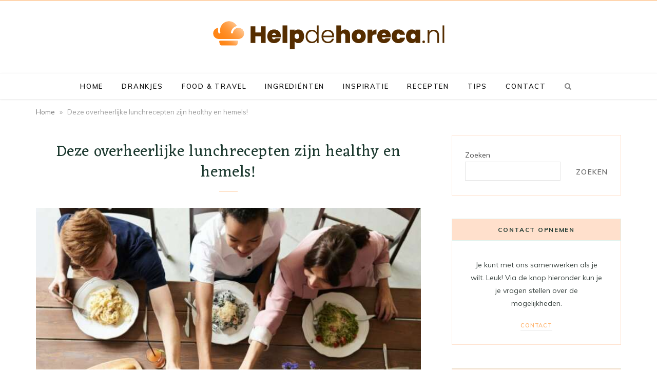

--- FILE ---
content_type: text/html; charset=UTF-8
request_url: https://helpdehoreca.nl/recepten/deze-overheerlijke-lunchrecepten-zijn-healthy-en-hemels/
body_size: 15372
content:

<!DOCTYPE html>
<html lang="nl-NL">

<head>

	<meta charset="UTF-8" />
	<meta http-equiv="x-ua-compatible" content="ie=edge" />
	<meta name="viewport" content="width=device-width, initial-scale=1" />
	<link rel="pingback" href="https://helpdehoreca.nl/xmlrpc.php" />
	<link rel="profile" href="http://gmpg.org/xfn/11" />
	
	
<meta name='robots' content='index, follow, max-image-preview:large, max-snippet:-1, max-video-preview:-1' />

	<!-- This site is optimized with the Yoast SEO plugin v24.2 - https://yoast.com/wordpress/plugins/seo/ -->
	<title>Deze overheerlijke lunchrecepten zijn healthy en hemels! | Help de Horeca</title>
	<link rel="canonical" href="https://helpdehoreca.nl/recepten/deze-overheerlijke-lunchrecepten-zijn-healthy-en-hemels/" />
	<meta property="og:locale" content="nl_NL" />
	<meta property="og:type" content="article" />
	<meta property="og:title" content="Deze overheerlijke lunchrecepten zijn healthy en hemels! | Help de Horeca" />
	<meta property="og:description" content="Het is alweer bijna zomer. Dit betekent dat je veel in blote kleding gaat rondlopen vanwege de hoge temperaturen. Je wil je zelfverzekerd en goed in je vel voelen, en dit krijg je het beste voor elkaar door flink in de sportschool te keer te gaan. In die ene bikini straal jij dan de sterren" />
	<meta property="og:url" content="https://helpdehoreca.nl/recepten/deze-overheerlijke-lunchrecepten-zijn-healthy-en-hemels/" />
	<meta property="og:site_name" content="Help de Horeca" />
	<meta property="article:published_time" content="2022-08-15T07:02:40+00:00" />
	<meta property="article:modified_time" content="2022-08-15T07:53:05+00:00" />
	<meta property="og:image" content="https://helpdehoreca.nl/wp-content/uploads/2022/08/pexels-fauxels-3184183.jpg" />
	<meta property="og:image:width" content="1280" />
	<meta property="og:image:height" content="854" />
	<meta property="og:image:type" content="image/jpeg" />
	<meta name="author" content="admin" />
	<meta name="twitter:card" content="summary_large_image" />
	<meta name="twitter:label1" content="Geschreven door" />
	<meta name="twitter:data1" content="admin" />
	<meta name="twitter:label2" content="Geschatte leestijd" />
	<meta name="twitter:data2" content="2 minuten" />
	<script type="application/ld+json" class="yoast-schema-graph">{"@context":"https://schema.org","@graph":[{"@type":"WebPage","@id":"https://helpdehoreca.nl/recepten/deze-overheerlijke-lunchrecepten-zijn-healthy-en-hemels/","url":"https://helpdehoreca.nl/recepten/deze-overheerlijke-lunchrecepten-zijn-healthy-en-hemels/","name":"Deze overheerlijke lunchrecepten zijn healthy en hemels! | Help de Horeca","isPartOf":{"@id":"https://helpdehoreca.nl/#website"},"primaryImageOfPage":{"@id":"https://helpdehoreca.nl/recepten/deze-overheerlijke-lunchrecepten-zijn-healthy-en-hemels/#primaryimage"},"image":{"@id":"https://helpdehoreca.nl/recepten/deze-overheerlijke-lunchrecepten-zijn-healthy-en-hemels/#primaryimage"},"thumbnailUrl":"https://helpdehoreca.nl/wp-content/uploads/2022/08/pexels-fauxels-3184183.jpg","datePublished":"2022-08-15T07:02:40+00:00","dateModified":"2022-08-15T07:53:05+00:00","author":{"@id":"https://helpdehoreca.nl/#/schema/person/9ff60004ee5fa447edf1f67e998a5bab"},"breadcrumb":{"@id":"https://helpdehoreca.nl/recepten/deze-overheerlijke-lunchrecepten-zijn-healthy-en-hemels/#breadcrumb"},"inLanguage":"nl-NL","potentialAction":[{"@type":"ReadAction","target":["https://helpdehoreca.nl/recepten/deze-overheerlijke-lunchrecepten-zijn-healthy-en-hemels/"]}]},{"@type":"ImageObject","inLanguage":"nl-NL","@id":"https://helpdehoreca.nl/recepten/deze-overheerlijke-lunchrecepten-zijn-healthy-en-hemels/#primaryimage","url":"https://helpdehoreca.nl/wp-content/uploads/2022/08/pexels-fauxels-3184183.jpg","contentUrl":"https://helpdehoreca.nl/wp-content/uploads/2022/08/pexels-fauxels-3184183.jpg","width":1280,"height":854},{"@type":"BreadcrumbList","@id":"https://helpdehoreca.nl/recepten/deze-overheerlijke-lunchrecepten-zijn-healthy-en-hemels/#breadcrumb","itemListElement":[{"@type":"ListItem","position":1,"name":"Home","item":"https://helpdehoreca.nl/"},{"@type":"ListItem","position":2,"name":"Deze overheerlijke lunchrecepten zijn healthy en hemels!"}]},{"@type":"WebSite","@id":"https://helpdehoreca.nl/#website","url":"https://helpdehoreca.nl/","name":"Help de Horeca","description":"Het food blog van Nederland","potentialAction":[{"@type":"SearchAction","target":{"@type":"EntryPoint","urlTemplate":"https://helpdehoreca.nl/?s={search_term_string}"},"query-input":{"@type":"PropertyValueSpecification","valueRequired":true,"valueName":"search_term_string"}}],"inLanguage":"nl-NL"},{"@type":"Person","@id":"https://helpdehoreca.nl/#/schema/person/9ff60004ee5fa447edf1f67e998a5bab","name":"admin","image":{"@type":"ImageObject","inLanguage":"nl-NL","@id":"https://helpdehoreca.nl/#/schema/person/image/","url":"https://secure.gravatar.com/avatar/02b3970c70c95d1538e8f10d3761f4d0363d041a06220c5208abf5dab19f51bd?s=96&d=mm&r=g","contentUrl":"https://secure.gravatar.com/avatar/02b3970c70c95d1538e8f10d3761f4d0363d041a06220c5208abf5dab19f51bd?s=96&d=mm&r=g","caption":"admin"},"sameAs":["https://helpdehoreca.nl"],"url":"https://helpdehoreca.nl/author/support_bbeapsxs/"}]}</script>
	<!-- / Yoast SEO plugin. -->


<link rel='dns-prefetch' href='//www.googletagmanager.com' />
<link rel='dns-prefetch' href='//fonts.googleapis.com' />
<link rel="alternate" type="application/rss+xml" title="Help de Horeca &raquo; feed" href="https://helpdehoreca.nl/feed/" />
<link rel="alternate" type="application/rss+xml" title="Help de Horeca &raquo; reacties feed" href="https://helpdehoreca.nl/comments/feed/" />
<link rel="alternate" type="application/rss+xml" title="Help de Horeca &raquo; Deze overheerlijke lunchrecepten zijn healthy en hemels! reacties feed" href="https://helpdehoreca.nl/recepten/deze-overheerlijke-lunchrecepten-zijn-healthy-en-hemels/feed/" />
<link rel="alternate" title="oEmbed (JSON)" type="application/json+oembed" href="https://helpdehoreca.nl/wp-json/oembed/1.0/embed?url=https%3A%2F%2Fhelpdehoreca.nl%2Frecepten%2Fdeze-overheerlijke-lunchrecepten-zijn-healthy-en-hemels%2F" />
<link rel="alternate" title="oEmbed (XML)" type="text/xml+oembed" href="https://helpdehoreca.nl/wp-json/oembed/1.0/embed?url=https%3A%2F%2Fhelpdehoreca.nl%2Frecepten%2Fdeze-overheerlijke-lunchrecepten-zijn-healthy-en-hemels%2F&#038;format=xml" />
			<meta property="og:type" content="article" />
			<meta property="og:url" content="https://helpdehoreca.nl/recepten/deze-overheerlijke-lunchrecepten-zijn-healthy-en-hemels/" />
			<meta property="og:title" content="Deze overheerlijke lunchrecepten zijn healthy en hemels!" />
			<meta property="og:description" content="
Het is alweer bijna zomer. Dit betekent dat je veel in blote kleding gaat rondlopen vanwege de hoge temperaturen. Je wil je zelfverzekerd en goed in je vel voelen, en dit krijg je het beste voor elkaar door flink in de sportschool te keer te gaan. In die ene bikini straal jij dan de" />  
							<meta property="og:image" content="https://helpdehoreca.nl/wp-content/uploads/2022/08/pexels-fauxels-3184183.jpg"/>
				<style id='wp-img-auto-sizes-contain-inline-css' type='text/css'>
img:is([sizes=auto i],[sizes^="auto," i]){contain-intrinsic-size:3000px 1500px}
/*# sourceURL=wp-img-auto-sizes-contain-inline-css */
</style>
<link property="stylesheet" rel='stylesheet' id='trx_addons-icons-css' href='https://helpdehoreca.nl/wp-content/plugins/trx_addons/css/font-icons/css/trx_addons_icons.css' type='text/css' media='all' />
<style id='wp-emoji-styles-inline-css' type='text/css'>

	img.wp-smiley, img.emoji {
		display: inline !important;
		border: none !important;
		box-shadow: none !important;
		height: 1em !important;
		width: 1em !important;
		margin: 0 0.07em !important;
		vertical-align: -0.1em !important;
		background: none !important;
		padding: 0 !important;
	}
/*# sourceURL=wp-emoji-styles-inline-css */
</style>
<style id='wp-block-library-inline-css' type='text/css'>
:root{--wp-block-synced-color:#7a00df;--wp-block-synced-color--rgb:122,0,223;--wp-bound-block-color:var(--wp-block-synced-color);--wp-editor-canvas-background:#ddd;--wp-admin-theme-color:#007cba;--wp-admin-theme-color--rgb:0,124,186;--wp-admin-theme-color-darker-10:#006ba1;--wp-admin-theme-color-darker-10--rgb:0,107,160.5;--wp-admin-theme-color-darker-20:#005a87;--wp-admin-theme-color-darker-20--rgb:0,90,135;--wp-admin-border-width-focus:2px}@media (min-resolution:192dpi){:root{--wp-admin-border-width-focus:1.5px}}.wp-element-button{cursor:pointer}:root .has-very-light-gray-background-color{background-color:#eee}:root .has-very-dark-gray-background-color{background-color:#313131}:root .has-very-light-gray-color{color:#eee}:root .has-very-dark-gray-color{color:#313131}:root .has-vivid-green-cyan-to-vivid-cyan-blue-gradient-background{background:linear-gradient(135deg,#00d084,#0693e3)}:root .has-purple-crush-gradient-background{background:linear-gradient(135deg,#34e2e4,#4721fb 50%,#ab1dfe)}:root .has-hazy-dawn-gradient-background{background:linear-gradient(135deg,#faaca8,#dad0ec)}:root .has-subdued-olive-gradient-background{background:linear-gradient(135deg,#fafae1,#67a671)}:root .has-atomic-cream-gradient-background{background:linear-gradient(135deg,#fdd79a,#004a59)}:root .has-nightshade-gradient-background{background:linear-gradient(135deg,#330968,#31cdcf)}:root .has-midnight-gradient-background{background:linear-gradient(135deg,#020381,#2874fc)}:root{--wp--preset--font-size--normal:16px;--wp--preset--font-size--huge:42px}.has-regular-font-size{font-size:1em}.has-larger-font-size{font-size:2.625em}.has-normal-font-size{font-size:var(--wp--preset--font-size--normal)}.has-huge-font-size{font-size:var(--wp--preset--font-size--huge)}.has-text-align-center{text-align:center}.has-text-align-left{text-align:left}.has-text-align-right{text-align:right}.has-fit-text{white-space:nowrap!important}#end-resizable-editor-section{display:none}.aligncenter{clear:both}.items-justified-left{justify-content:flex-start}.items-justified-center{justify-content:center}.items-justified-right{justify-content:flex-end}.items-justified-space-between{justify-content:space-between}.screen-reader-text{border:0;clip-path:inset(50%);height:1px;margin:-1px;overflow:hidden;padding:0;position:absolute;width:1px;word-wrap:normal!important}.screen-reader-text:focus{background-color:#ddd;clip-path:none;color:#444;display:block;font-size:1em;height:auto;left:5px;line-height:normal;padding:15px 23px 14px;text-decoration:none;top:5px;width:auto;z-index:100000}html :where(.has-border-color){border-style:solid}html :where([style*=border-top-color]){border-top-style:solid}html :where([style*=border-right-color]){border-right-style:solid}html :where([style*=border-bottom-color]){border-bottom-style:solid}html :where([style*=border-left-color]){border-left-style:solid}html :where([style*=border-width]){border-style:solid}html :where([style*=border-top-width]){border-top-style:solid}html :where([style*=border-right-width]){border-right-style:solid}html :where([style*=border-bottom-width]){border-bottom-style:solid}html :where([style*=border-left-width]){border-left-style:solid}html :where(img[class*=wp-image-]){height:auto;max-width:100%}:where(figure){margin:0 0 1em}html :where(.is-position-sticky){--wp-admin--admin-bar--position-offset:var(--wp-admin--admin-bar--height,0px)}@media screen and (max-width:600px){html :where(.is-position-sticky){--wp-admin--admin-bar--position-offset:0px}}

/*# sourceURL=wp-block-library-inline-css */
</style><style id='wp-block-search-inline-css' type='text/css'>
.wp-block-search__button{margin-left:10px;word-break:normal}.wp-block-search__button.has-icon{line-height:0}.wp-block-search__button svg{height:1.25em;min-height:24px;min-width:24px;width:1.25em;fill:currentColor;vertical-align:text-bottom}:where(.wp-block-search__button){border:1px solid #ccc;padding:6px 10px}.wp-block-search__inside-wrapper{display:flex;flex:auto;flex-wrap:nowrap;max-width:100%}.wp-block-search__label{width:100%}.wp-block-search.wp-block-search__button-only .wp-block-search__button{box-sizing:border-box;display:flex;flex-shrink:0;justify-content:center;margin-left:0;max-width:100%}.wp-block-search.wp-block-search__button-only .wp-block-search__inside-wrapper{min-width:0!important;transition-property:width}.wp-block-search.wp-block-search__button-only .wp-block-search__input{flex-basis:100%;transition-duration:.3s}.wp-block-search.wp-block-search__button-only.wp-block-search__searchfield-hidden,.wp-block-search.wp-block-search__button-only.wp-block-search__searchfield-hidden .wp-block-search__inside-wrapper{overflow:hidden}.wp-block-search.wp-block-search__button-only.wp-block-search__searchfield-hidden .wp-block-search__input{border-left-width:0!important;border-right-width:0!important;flex-basis:0;flex-grow:0;margin:0;min-width:0!important;padding-left:0!important;padding-right:0!important;width:0!important}:where(.wp-block-search__input){appearance:none;border:1px solid #949494;flex-grow:1;font-family:inherit;font-size:inherit;font-style:inherit;font-weight:inherit;letter-spacing:inherit;line-height:inherit;margin-left:0;margin-right:0;min-width:3rem;padding:8px;text-decoration:unset!important;text-transform:inherit}:where(.wp-block-search__button-inside .wp-block-search__inside-wrapper){background-color:#fff;border:1px solid #949494;box-sizing:border-box;padding:4px}:where(.wp-block-search__button-inside .wp-block-search__inside-wrapper) .wp-block-search__input{border:none;border-radius:0;padding:0 4px}:where(.wp-block-search__button-inside .wp-block-search__inside-wrapper) .wp-block-search__input:focus{outline:none}:where(.wp-block-search__button-inside .wp-block-search__inside-wrapper) :where(.wp-block-search__button){padding:4px 8px}.wp-block-search.aligncenter .wp-block-search__inside-wrapper{margin:auto}.wp-block[data-align=right] .wp-block-search.wp-block-search__button-only .wp-block-search__inside-wrapper{float:right}
/*# sourceURL=https://helpdehoreca.nl/wp-includes/blocks/search/style.min.css */
</style>
<style id='global-styles-inline-css' type='text/css'>
:root{--wp--preset--aspect-ratio--square: 1;--wp--preset--aspect-ratio--4-3: 4/3;--wp--preset--aspect-ratio--3-4: 3/4;--wp--preset--aspect-ratio--3-2: 3/2;--wp--preset--aspect-ratio--2-3: 2/3;--wp--preset--aspect-ratio--16-9: 16/9;--wp--preset--aspect-ratio--9-16: 9/16;--wp--preset--color--black: #000000;--wp--preset--color--cyan-bluish-gray: #abb8c3;--wp--preset--color--white: #ffffff;--wp--preset--color--pale-pink: #f78da7;--wp--preset--color--vivid-red: #cf2e2e;--wp--preset--color--luminous-vivid-orange: #ff6900;--wp--preset--color--luminous-vivid-amber: #fcb900;--wp--preset--color--light-green-cyan: #7bdcb5;--wp--preset--color--vivid-green-cyan: #00d084;--wp--preset--color--pale-cyan-blue: #8ed1fc;--wp--preset--color--vivid-cyan-blue: #0693e3;--wp--preset--color--vivid-purple: #9b51e0;--wp--preset--gradient--vivid-cyan-blue-to-vivid-purple: linear-gradient(135deg,rgb(6,147,227) 0%,rgb(155,81,224) 100%);--wp--preset--gradient--light-green-cyan-to-vivid-green-cyan: linear-gradient(135deg,rgb(122,220,180) 0%,rgb(0,208,130) 100%);--wp--preset--gradient--luminous-vivid-amber-to-luminous-vivid-orange: linear-gradient(135deg,rgb(252,185,0) 0%,rgb(255,105,0) 100%);--wp--preset--gradient--luminous-vivid-orange-to-vivid-red: linear-gradient(135deg,rgb(255,105,0) 0%,rgb(207,46,46) 100%);--wp--preset--gradient--very-light-gray-to-cyan-bluish-gray: linear-gradient(135deg,rgb(238,238,238) 0%,rgb(169,184,195) 100%);--wp--preset--gradient--cool-to-warm-spectrum: linear-gradient(135deg,rgb(74,234,220) 0%,rgb(151,120,209) 20%,rgb(207,42,186) 40%,rgb(238,44,130) 60%,rgb(251,105,98) 80%,rgb(254,248,76) 100%);--wp--preset--gradient--blush-light-purple: linear-gradient(135deg,rgb(255,206,236) 0%,rgb(152,150,240) 100%);--wp--preset--gradient--blush-bordeaux: linear-gradient(135deg,rgb(254,205,165) 0%,rgb(254,45,45) 50%,rgb(107,0,62) 100%);--wp--preset--gradient--luminous-dusk: linear-gradient(135deg,rgb(255,203,112) 0%,rgb(199,81,192) 50%,rgb(65,88,208) 100%);--wp--preset--gradient--pale-ocean: linear-gradient(135deg,rgb(255,245,203) 0%,rgb(182,227,212) 50%,rgb(51,167,181) 100%);--wp--preset--gradient--electric-grass: linear-gradient(135deg,rgb(202,248,128) 0%,rgb(113,206,126) 100%);--wp--preset--gradient--midnight: linear-gradient(135deg,rgb(2,3,129) 0%,rgb(40,116,252) 100%);--wp--preset--font-size--small: 13px;--wp--preset--font-size--medium: 20px;--wp--preset--font-size--large: 36px;--wp--preset--font-size--x-large: 42px;--wp--preset--spacing--20: 0.44rem;--wp--preset--spacing--30: 0.67rem;--wp--preset--spacing--40: 1rem;--wp--preset--spacing--50: 1.5rem;--wp--preset--spacing--60: 2.25rem;--wp--preset--spacing--70: 3.38rem;--wp--preset--spacing--80: 5.06rem;--wp--preset--shadow--natural: 6px 6px 9px rgba(0, 0, 0, 0.2);--wp--preset--shadow--deep: 12px 12px 50px rgba(0, 0, 0, 0.4);--wp--preset--shadow--sharp: 6px 6px 0px rgba(0, 0, 0, 0.2);--wp--preset--shadow--outlined: 6px 6px 0px -3px rgb(255, 255, 255), 6px 6px rgb(0, 0, 0);--wp--preset--shadow--crisp: 6px 6px 0px rgb(0, 0, 0);}:where(.is-layout-flex){gap: 0.5em;}:where(.is-layout-grid){gap: 0.5em;}body .is-layout-flex{display: flex;}.is-layout-flex{flex-wrap: wrap;align-items: center;}.is-layout-flex > :is(*, div){margin: 0;}body .is-layout-grid{display: grid;}.is-layout-grid > :is(*, div){margin: 0;}:where(.wp-block-columns.is-layout-flex){gap: 2em;}:where(.wp-block-columns.is-layout-grid){gap: 2em;}:where(.wp-block-post-template.is-layout-flex){gap: 1.25em;}:where(.wp-block-post-template.is-layout-grid){gap: 1.25em;}.has-black-color{color: var(--wp--preset--color--black) !important;}.has-cyan-bluish-gray-color{color: var(--wp--preset--color--cyan-bluish-gray) !important;}.has-white-color{color: var(--wp--preset--color--white) !important;}.has-pale-pink-color{color: var(--wp--preset--color--pale-pink) !important;}.has-vivid-red-color{color: var(--wp--preset--color--vivid-red) !important;}.has-luminous-vivid-orange-color{color: var(--wp--preset--color--luminous-vivid-orange) !important;}.has-luminous-vivid-amber-color{color: var(--wp--preset--color--luminous-vivid-amber) !important;}.has-light-green-cyan-color{color: var(--wp--preset--color--light-green-cyan) !important;}.has-vivid-green-cyan-color{color: var(--wp--preset--color--vivid-green-cyan) !important;}.has-pale-cyan-blue-color{color: var(--wp--preset--color--pale-cyan-blue) !important;}.has-vivid-cyan-blue-color{color: var(--wp--preset--color--vivid-cyan-blue) !important;}.has-vivid-purple-color{color: var(--wp--preset--color--vivid-purple) !important;}.has-black-background-color{background-color: var(--wp--preset--color--black) !important;}.has-cyan-bluish-gray-background-color{background-color: var(--wp--preset--color--cyan-bluish-gray) !important;}.has-white-background-color{background-color: var(--wp--preset--color--white) !important;}.has-pale-pink-background-color{background-color: var(--wp--preset--color--pale-pink) !important;}.has-vivid-red-background-color{background-color: var(--wp--preset--color--vivid-red) !important;}.has-luminous-vivid-orange-background-color{background-color: var(--wp--preset--color--luminous-vivid-orange) !important;}.has-luminous-vivid-amber-background-color{background-color: var(--wp--preset--color--luminous-vivid-amber) !important;}.has-light-green-cyan-background-color{background-color: var(--wp--preset--color--light-green-cyan) !important;}.has-vivid-green-cyan-background-color{background-color: var(--wp--preset--color--vivid-green-cyan) !important;}.has-pale-cyan-blue-background-color{background-color: var(--wp--preset--color--pale-cyan-blue) !important;}.has-vivid-cyan-blue-background-color{background-color: var(--wp--preset--color--vivid-cyan-blue) !important;}.has-vivid-purple-background-color{background-color: var(--wp--preset--color--vivid-purple) !important;}.has-black-border-color{border-color: var(--wp--preset--color--black) !important;}.has-cyan-bluish-gray-border-color{border-color: var(--wp--preset--color--cyan-bluish-gray) !important;}.has-white-border-color{border-color: var(--wp--preset--color--white) !important;}.has-pale-pink-border-color{border-color: var(--wp--preset--color--pale-pink) !important;}.has-vivid-red-border-color{border-color: var(--wp--preset--color--vivid-red) !important;}.has-luminous-vivid-orange-border-color{border-color: var(--wp--preset--color--luminous-vivid-orange) !important;}.has-luminous-vivid-amber-border-color{border-color: var(--wp--preset--color--luminous-vivid-amber) !important;}.has-light-green-cyan-border-color{border-color: var(--wp--preset--color--light-green-cyan) !important;}.has-vivid-green-cyan-border-color{border-color: var(--wp--preset--color--vivid-green-cyan) !important;}.has-pale-cyan-blue-border-color{border-color: var(--wp--preset--color--pale-cyan-blue) !important;}.has-vivid-cyan-blue-border-color{border-color: var(--wp--preset--color--vivid-cyan-blue) !important;}.has-vivid-purple-border-color{border-color: var(--wp--preset--color--vivid-purple) !important;}.has-vivid-cyan-blue-to-vivid-purple-gradient-background{background: var(--wp--preset--gradient--vivid-cyan-blue-to-vivid-purple) !important;}.has-light-green-cyan-to-vivid-green-cyan-gradient-background{background: var(--wp--preset--gradient--light-green-cyan-to-vivid-green-cyan) !important;}.has-luminous-vivid-amber-to-luminous-vivid-orange-gradient-background{background: var(--wp--preset--gradient--luminous-vivid-amber-to-luminous-vivid-orange) !important;}.has-luminous-vivid-orange-to-vivid-red-gradient-background{background: var(--wp--preset--gradient--luminous-vivid-orange-to-vivid-red) !important;}.has-very-light-gray-to-cyan-bluish-gray-gradient-background{background: var(--wp--preset--gradient--very-light-gray-to-cyan-bluish-gray) !important;}.has-cool-to-warm-spectrum-gradient-background{background: var(--wp--preset--gradient--cool-to-warm-spectrum) !important;}.has-blush-light-purple-gradient-background{background: var(--wp--preset--gradient--blush-light-purple) !important;}.has-blush-bordeaux-gradient-background{background: var(--wp--preset--gradient--blush-bordeaux) !important;}.has-luminous-dusk-gradient-background{background: var(--wp--preset--gradient--luminous-dusk) !important;}.has-pale-ocean-gradient-background{background: var(--wp--preset--gradient--pale-ocean) !important;}.has-electric-grass-gradient-background{background: var(--wp--preset--gradient--electric-grass) !important;}.has-midnight-gradient-background{background: var(--wp--preset--gradient--midnight) !important;}.has-small-font-size{font-size: var(--wp--preset--font-size--small) !important;}.has-medium-font-size{font-size: var(--wp--preset--font-size--medium) !important;}.has-large-font-size{font-size: var(--wp--preset--font-size--large) !important;}.has-x-large-font-size{font-size: var(--wp--preset--font-size--x-large) !important;}
/*# sourceURL=global-styles-inline-css */
</style>

<style id='classic-theme-styles-inline-css' type='text/css'>
/*! This file is auto-generated */
.wp-block-button__link{color:#fff;background-color:#32373c;border-radius:9999px;box-shadow:none;text-decoration:none;padding:calc(.667em + 2px) calc(1.333em + 2px);font-size:1.125em}.wp-block-file__button{background:#32373c;color:#fff;text-decoration:none}
/*# sourceURL=/wp-includes/css/classic-themes.min.css */
</style>
<link property="stylesheet" rel='stylesheet' id='contact-form-7-css' href='https://helpdehoreca.nl/wp-content/plugins/contact-form-7/includes/css/styles.css?ver=6.0.2' type='text/css' media='all' />
<link property="stylesheet" rel='stylesheet' id='magnific-popup-css' href='https://helpdehoreca.nl/wp-content/plugins/trx_addons/js/magnific/magnific-popup.min.css' type='text/css' media='all' />
<link property="stylesheet" rel='stylesheet' id='cheerup-fonts-css' href='https://fonts.googleapis.com/css?family=IBM+Plex+Sans%3A400%2C500%2C600%2C700%7CMerriweather%3A300%2C300i%7CLora%3A400%2C400i' type='text/css' media='all' />
<link property="stylesheet" rel='stylesheet' id='cheerup-core-css' href='https://helpdehoreca.nl/wp-content/themes/cheerup/style.css?ver=7.8.0' type='text/css' media='all' />
<style id='cheerup-core-inline-css' type='text/css'>
:root { --topbar-social-color: #40544e;
--main-color: #ffaf65;
--main-color-rgb: 255,175,101;
--text-font: "Muli", system-ui, -apple-system, "Segoe UI", Arial, sans-serif;
--body-font: "Muli", system-ui, -apple-system, "Segoe UI", Arial, sans-serif;
--title-font: "Eczar", system-ui, -apple-system, "Segoe UI", Arial, sans-serif;
--title-size-m: 21px;
--h-color: #1b382e;
--text-color: #3d4643;
--main-width: 1140px;
--widget-boxed-pad: 25px;
--title-size-l: 28px; }
.main-head:not(.simple):not(.compact):not(.logo-left) .title { padding-top: 40px !important; padding-bottom: 45px !important; }
.main-head .social-icons a { font-size: 15px; }
.main-head .top-bar { --topbar-height: 0px; }
.top-bar.light { --topbar-bg: #ffaf65; --topbar-bc: #ffaf65; }
.main-head .top-bar, .search-alt .dark, .main-head.compact .dark .social-icons { --topbar-social-color: #40544e; }
.post-title, .post-title-alt { letter-spacing: 0.02em; font-weight: normal; }
.sidebar .widget-title { background-color: #ffe0cc; --block-head-bw: 1px; --block-head-bc: #ddf1eb; }
.sidebar .widget-title .title { letter-spacing: 0.14em; font-weight: bold; }
.sidebar .widget-title { color: #223c34; }
.post-excerpt { font-size: 15px; }
.read-more-btn { background-color: #f4fbf9; }
.read-more-btn, .read-more-basic { border-color: #ddf1eb; line-height: 0.8; letter-spacing: 0.14em; }
.read-more-btn:hover { background: #223c34; border-color: #223c34; }
.grid-post, .grid-post .post-excerpt { text-align: center; }
.cat-label a, .post-meta .cat-labels .category { font-weight: 600; letter-spacing: 0.14em; background-color: #ffffff; }
.post-meta-a, 
.post-meta-a .meta-item,
.post-meta-a .comments,
.post-meta-a .post-date { color: #6d7c7a; }
.read-more-btn, .read-more-basic { font-weight: 600; }
.cat-label a, .post-meta .cat-labels .category { color: #ea5f76; padding-top: 2px; padding-bottom: 1px; padding-left: 15px; padding-right: 15px; }
.feat-grid-f { --grid-gap: 5px; }
.sidebar .widget-boxed { border-color: #ffe0cc; }
.widget-posts .posts:not(.full) .post-thumb { width: 95px; height: 95px; }
.feat-grid .item .post-title { font-weight: normal; line-height: 1.4; }
.feat-grid { --feat-grid-title-m: 21px; }
.navigation:not(.inline) .menu > li > a { font-size: 13px; font-weight: 600; letter-spacing: 0.14em; }
.navigation:not(.inline) { --nav-items-space: 18px; }
.read-more-btn, .read-more-basic { color: #40544e; }
.mega-menu .recent-posts .post-title { font-size: 16px; line-height: 1.5; }
.top-bar-content { box-shadow: none; }
.posts-dynamic .large-post, .large-post { margin-bottom: 50px; }
.posts-dynamic .grid-post { margin-bottom: 35px; }
.posts-dynamic:not(.is-mixed) { margin-bottom: -35px; }
.entry-content { font-size: 16px; }
.grid-post-c { --shad-weight: 3px; --shad-intensity: 0.06; border-color: #ddf1eb; }
.post-content h1, .post-content h2, .post-content h3, .post-content h4, .post-content h5, .post-content h6 { font-family: "Eczar", system-ui, -apple-system, "Segoe UI", Arial, sans-serif; font-weight: normal; }
.grid-overlay-a { --grad-color: rgba(0,10,6, var(--grad-opacity)); --grad-opacity: 0.5; }
@media (min-width: 1200px) { .mid-footer { --mf-insta-cols: 6; }
.single-default .post-title-alt { font-size: 30px; }
.the-page .the-page-title { font-size: 30px; }
.grid-post-c3 { --grid-post-title: 19px; } }
@media (min-width: 940px) and (max-width: 1200px) { .navigation:not(.inline) .menu > li > a { font-size: calc(10px + (13px - 10px) * .7); } }


/*# sourceURL=cheerup-core-inline-css */
</style>
<link property="stylesheet" rel='stylesheet' id='cheerup-icons-css' href='https://helpdehoreca.nl/wp-content/themes/cheerup/css/icons/icons.css?ver=7.8.0' type='text/css' media='all' />
<link property="stylesheet" rel='stylesheet' id='trx_addons-css' href='https://helpdehoreca.nl/wp-content/plugins/trx_addons/css/__styles.css' type='text/css' media='all' />
<link property="stylesheet" rel='stylesheet' id='trx_addons-animations-css' href='https://helpdehoreca.nl/wp-content/plugins/trx_addons/css/trx_addons.animations.css' type='text/css' media='all' />
<link property="stylesheet" rel='stylesheet' id='cheerup-gfonts-custom-css' href='https://fonts.googleapis.com/css?family=Muli%3A400%2C500%2C600%2C700%7CEczar%3Anormal' type='text/css' media='all' />
<link property="stylesheet" rel='stylesheet' id='trx_addons-responsive-css' href='https://helpdehoreca.nl/wp-content/plugins/trx_addons/css/__responsive.css' type='text/css' media='(max-width:1439px)' />
<link property="stylesheet" rel='stylesheet' id='wp-block-paragraph-css' href='https://helpdehoreca.nl/wp-includes/blocks/paragraph/style.min.css?ver=6.9' type='text/css' media='all' />
<link property="stylesheet" rel='stylesheet' id='wp-block-heading-css' href='https://helpdehoreca.nl/wp-includes/blocks/heading/style.min.css?ver=6.9' type='text/css' media='all' />
<script type="text/javascript" src="https://helpdehoreca.nl/wp-includes/js/jquery/jquery.min.js?ver=3.7.1" id="jquery-core-js"></script>
<script type="text/javascript" src="https://helpdehoreca.nl/wp-includes/js/jquery/jquery-migrate.min.js?ver=3.4.1" id="jquery-migrate-js"></script>
<script nomodule type="text/javascript" src="https://helpdehoreca.nl/wp-content/themes/cheerup/js/ie-polyfills.js?ver=7.8.0" id="cheerup-ie-polyfills-js"></script>

<!-- Google tag (gtag.js) snippet toegevoegd door Site Kit -->

<!-- Google Analytics snippet toegevoegd door Site Kit -->
<script type="text/javascript" src="https://www.googletagmanager.com/gtag/js?id=G-JKBGJW3DRE" id="google_gtagjs-js" async></script>
<script type="text/javascript" id="google_gtagjs-js-after">
/* <![CDATA[ */
window.dataLayer = window.dataLayer || [];function gtag(){dataLayer.push(arguments);}
gtag("set","linker",{"domains":["helpdehoreca.nl"]});
gtag("js", new Date());
gtag("set", "developer_id.dZTNiMT", true);
gtag("config", "G-JKBGJW3DRE");
//# sourceURL=google_gtagjs-js-after
/* ]]> */
</script>

<!-- Einde Google tag (gtag.js) snippet toegevoegd door Site Kit -->
<link rel="https://api.w.org/" href="https://helpdehoreca.nl/wp-json/" /><link rel="alternate" title="JSON" type="application/json" href="https://helpdehoreca.nl/wp-json/wp/v2/posts/3889" /><link rel="EditURI" type="application/rsd+xml" title="RSD" href="https://helpdehoreca.nl/xmlrpc.php?rsd" />
<meta name="generator" content="WordPress 6.9" />
<link rel='shortlink' href='https://helpdehoreca.nl/?p=3889' />
<meta name="generator" content="Site Kit by Google 1.142.0" /><script>var Sphere_Plugin = {"ajaxurl":"https:\/\/helpdehoreca.nl\/wp-admin\/admin-ajax.php"};</script><link rel="icon" href="https://helpdehoreca.nl/wp-content/uploads/2022/08/helpdehoreca_favicon_32x32.jpg" sizes="32x32" />
<link rel="icon" href="https://helpdehoreca.nl/wp-content/uploads/2022/08/helpdehoreca_favicon_32x32.jpg" sizes="192x192" />
<link rel="apple-touch-icon" href="https://helpdehoreca.nl/wp-content/uploads/2022/08/helpdehoreca_favicon_32x32.jpg" />
<meta name="msapplication-TileImage" content="https://helpdehoreca.nl/wp-content/uploads/2022/08/helpdehoreca_favicon_32x32.jpg" />
		<style type="text/css" id="wp-custom-css">
			.meta-below, .meta-above, .comments, .to-top{
	display: none !important;
}

.wp-block-search__button{
	position: relative !important;
	transform: translateY(0%) !important;
}		</style>
		

</head>

<body class="wp-singular post-template-default single single-post postid-3889 single-format-standard wp-theme-cheerup hide_fixed_rows_enabled right-sidebar lazy-normal has-lb has-lb-s">


<div class="main-wrap">

	
		
		
<header id="main-head" class="main-head head-nav-below nav-below nav-below-b has-search-modal">


	<div class="top-bar light top-bar-b cf">
	
		<div class="top-bar-content ts-contain" data-sticky-bar="smart">
			<div class="wrap cf">
			
			<span class="mobile-nav"><i class="tsi tsi-bars"></i></span>
			
						
						
			
						
			
			
	
		<ul class="social-icons cf">
		
					
		</ul>
	
								
			</div>			
		</div>
		
	</div>
	<div class="inner ts-contain">
		<div class="wrap logo-wrap cf">
		
					<div class="title">
			
			<a href="https://helpdehoreca.nl/" title="Help de Horeca" rel="home">
			
							
								
				<img src="https://helpdehoreca.nl/wp-content/uploads/2022/08/Helpdehoreca_451x56.png" class="logo-image" alt="Help de Horeca" />

						
			</a>
		
		</div>	
		</div>
	</div>
	
	<div class="navigation-wrap">
				
		<nav class="navigation ts-contain below has-bg light" data-sticky-bar="smart">
			<div class="wrap">
				<div class="menu-main-menu-container"><ul id="menu-main-menu" class="menu"><li id="menu-item-3958" class="menu-item menu-item-type-custom menu-item-object-custom menu-item-3958"><a href="/">Home</a></li><li id="menu-item-3952" class="menu-item menu-item-type-taxonomy menu-item-object-category menu-cat-38 menu-item-3952"><a href="https://helpdehoreca.nl/drankjes/">Drankjes</a></li><li id="menu-item-3953" class="menu-item menu-item-type-taxonomy menu-item-object-category menu-cat-39 menu-item-3953"><a href="https://helpdehoreca.nl/food-travel/">Food &amp; Travel</a></li><li id="menu-item-3954" class="menu-item menu-item-type-taxonomy menu-item-object-category menu-cat-40 menu-item-3954"><a href="https://helpdehoreca.nl/ingredienten/">Ingrediënten</a></li><li id="menu-item-3955" class="menu-item menu-item-type-taxonomy menu-item-object-category menu-cat-41 menu-item-3955"><a href="https://helpdehoreca.nl/inspiratie/">Inspiratie</a></li><li id="menu-item-3956" class="menu-item menu-item-type-taxonomy menu-item-object-category current-post-ancestor current-menu-parent current-post-parent menu-cat-42 menu-item-3956"><a href="https://helpdehoreca.nl/recepten/">Recepten</a></li><li id="menu-item-3957" class="menu-item menu-item-type-taxonomy menu-item-object-category menu-cat-43 menu-item-3957"><a href="https://helpdehoreca.nl/tips/">Tips</a></li><li id="menu-item-3959" class="menu-item menu-item-type-post_type menu-item-object-page menu-item-3959"><a href="https://helpdehoreca.nl/contact/">Contact</a></li><li class="nav-icons">
			<div>
				
								
								
				<a href="#" title="Zoeken" class="search-link"><i class="tsi tsi-search"></i></a>
				
				<div class="search-box-overlay">
					
	
	<form method="get" class="search-form" action="https://helpdehoreca.nl/">
		<span class="screen-reader-text">Search for:</span>

		<button type="submit" class="search-submit"><i class="tsi tsi-search"></i></button>
		<input type="search" class="search-field" name="s" placeholder="Type and press enter" value="" required />
								
	</form>

				</div>
				
							</div>
		</li></ul></div>			</div>
		</nav>
		
			</div>
	
</header> <!-- .main-head -->	
		
	<nav class="breadcrumbs ts-contain" id="breadcrumb"><div class="inner wrap"><span><span><a href="https://helpdehoreca.nl/">Home</a></span> <span class="delim">»</span> <span class="breadcrumb_last" aria-current="page">Deze overheerlijke lunchrecepten zijn healthy en hemels!</span></span></div></nav>
<div class="main wrap">

	<div class="ts-row cf">
		<div class="col-8 main-content cf">
		
			
				
<article id="post-3889" class="the-post single-default post-3889 post type-post status-publish format-standard has-post-thumbnail category-recepten tag-uitgelicht">
	
	<header class="post-header the-post-header cf">
			
		<div class="post-meta post-meta-a post-meta-center post-meta-divider the-post-meta"><div class="meta-above"><span class="cat-labels">
						
						<a href="https://helpdehoreca.nl/recepten/" class="category" rel="category">Recepten</a>
					</span>
					</div><h1 class="is-title post-title-alt">Deze overheerlijke lunchrecepten zijn healthy en hemels!</h1></div>
			<div class="featured">
	
				
			<a href="https://helpdehoreca.nl/wp-content/uploads/2022/08/pexels-fauxels-3184183.jpg" class="image-link media-ratio ratio-1-1"><img width="750" height="750" src="[data-uri]" class="attachment-cheerup-768 size-cheerup-768 lazyload wp-post-image" alt="" sizes="(max-width: 750px) 100vw, 750px" title="Deze overheerlijke lunchrecepten zijn healthy en hemels!" decoding="async" fetchpriority="high" data-srcset="https://helpdehoreca.nl/wp-content/uploads/2022/08/pexels-fauxels-3184183-1024x683.jpg 1024w, https://helpdehoreca.nl/wp-content/uploads/2022/08/pexels-fauxels-3184183-1170x781.jpg 1170w, https://helpdehoreca.nl/wp-content/uploads/2022/08/pexels-fauxels-3184183.jpg 1280w" data-src="https://helpdehoreca.nl/wp-content/uploads/2022/08/pexels-fauxels-3184183-768x512.jpg" /></a>			
				
	</div>
		
	</header><!-- .post-header -->

				
		
		<div class="post-content description cf entry-content content-spacious">


			
<p>Het is alweer bijna zomer. Dit betekent dat je veel in blote kleding gaat rondlopen vanwege de hoge temperaturen. Je wil je zelfverzekerd en goed in je vel voelen, en dit krijg je het beste voor elkaar door flink in de sportschool te keer te gaan. In die ene bikini straal jij dan de sterren van de hemel, omdat jij weet dat je je goed in je vel voelt. Die zelfvertrouwen zijn zichtbaar voor de volledige wereld, en dat is iets waar je maar al te trots op mag zijn. Gelukkig kan je ook goed op je voeding letten als je niet zo’n sportfanaat bent. Als je je voeding trackt en voedzame keuzes maakt, dan kan je ook flink wat kilootjes verliezen. Hieronder staan een aantal lunchrecepten die lekker en ook gezond zijn: twee vliegen in één klap! Geniet ervan: jij steelt de show op het strand met dat prachtige lijf!</p>



<h2 class="wp-block-heading">Havermout, banaan en ei pannenkoekjes</h2>



<p>Allereerst kan je smakelijke pancakes maken waar je je vingers bij wil aflikken. Deze pancakes zijn enorm simpel te maken, dus je hoeft geen keukenprins of keukenprinses om deze pannenkoekjes op tafel te toveren. Allereerst pak je de havermout. Deze maak je fijn met een mixer of keukenmachine. Daarna voeg je een scheutje melk aan het geheel toe om het allemaal wat vloeibaarder te maken. Prak daarna de banaan fijn en krak het ei. Op deze manier wordt het een dikker geheel dat je perfect kan gieten in de vorm van een kleine pancake. Roer het beslag door met een garde en pak een lepel om een pannenkoekje in de pan te maken. Heerlijk!</p>



<h2 class="wp-block-heading">Overnight oats</h2>



<p>Overnight oats zijn het meest easy recept voor in de ochtend of bij de lunch. Je maakt dit recept al de avond van tevoren, zodat je het gelijk in je mond kan schuiven tijdens de lunch. Heb je dus weinig tijd, dan is dit jouw lunchrecept to go! Pak een leeg potje of jampotje erbij en dit is de basis voor jouw ontbijt. Doe de havermout in dit potje en doe er dan wat amandelmelk bij. Kies dan voor wat cacaopoeder voor een chocoladesmaaksensatie!</p>



<h2 class="wp-block-heading">Een wrap</h2>



<p>Een volkoren tortillawrap kan ook onwijs lekker zijn als lunch, zeker als je niet echt een zoetekauw bent maar liever een hartig gerecht eet. De wrap kan bekleden met sla, en diverse groenten, zoals sla, tomaat, wortel, paprika, rucola en/of ui. Als je graag ook nog wat bite wil kan je kiezen voor tonijn, gerookte kip of gerookte zalm. Een heerlijk combi! Mis je nog wat spread, kies dan voor huttenkäse, philadelphia zuivelspread of cottage cheese. Hier zitten veel eiwitten of proteïnen in, die voor een vol gevoel zorgen. Zo ga je jezelf niet overeten, iets wat bij veel mensen op de loer ligt. Dat is nog eens bewust en duurzaam eten!</p>
				
		</div><!-- .post-content -->
		
		<div class="the-post-foot cf">
		
						
	
			<div class="tag-share cf">

				
					<div class="post-tags"><a href="https://helpdehoreca.nl/tag/uitgelicht/" rel="tag">Uitgelicht</a></div>				
								
											<div class="post-share">
					
						
		</div>									
			</div>
			
		</div>
		
				
		
		
<div class="post-nav">


	<div class="post previous cf">
		<a href="https://helpdehoreca.nl/recepten/alsof-een-engeltje-over-je-tong-pist-deze-recepten-zijn-ideaal-voor-een-american-party/" title="Vorig bericht" class="nav-icon">
			<i class="tsi tsi-angle-left"></i>
		</a>
		
		<span class="content">
			
			<a href="https://helpdehoreca.nl/recepten/alsof-een-engeltje-over-je-tong-pist-deze-recepten-zijn-ideaal-voor-een-american-party/" class="image-link">
				<img width="150" height="150" src="[data-uri]" class="attachment-thumbnail size-thumbnail lazyload wp-post-image" alt="" decoding="async" sizes="(max-width: 150px) 100vw, 150px" data-srcset="https://helpdehoreca.nl/wp-content/uploads/2022/08/pexels-robin-stickel-70497-150x150.jpg 150w, https://helpdehoreca.nl/wp-content/uploads/2022/08/pexels-robin-stickel-70497-370x370.jpg 370w, https://helpdehoreca.nl/wp-content/uploads/2022/08/pexels-robin-stickel-70497-75x75.jpg 75w" data-src="https://helpdehoreca.nl/wp-content/uploads/2022/08/pexels-robin-stickel-70497-150x150.jpg" />			</a>
			
			<div class="post-meta">
				<span class="label">Vorig bericht</span>
			
				<div class="post-meta post-meta-a post-meta-left has-below"><h2 class="is-title post-title"><a href="https://helpdehoreca.nl/recepten/alsof-een-engeltje-over-je-tong-pist-deze-recepten-zijn-ideaal-voor-een-american-party/">Alsof een engeltje over je tong pist: deze recepten zijn ideaal voor een American Party!</a></h2><div class="below meta-below"><a href="https://helpdehoreca.nl/recepten/alsof-een-engeltje-over-je-tong-pist-deze-recepten-zijn-ideaal-voor-een-american-party/" class="meta-item date-link">
						<time class="post-date" datetime="2022-08-15T09:01:07+02:00">15 augustus 2022</time>
					</a></div></div>			</div>
		</span>
	</div>
		
	


	<div class="post next cf">
		<a href="https://helpdehoreca.nl/inspiratie/de-vijf-leukste-plekken-om-te-lunchen-in-alkmaar/" title="Volgend bericht" class="nav-icon">
			<i class="tsi tsi-angle-right"></i>
		</a>
		
		<span class="content">
			
			<a href="https://helpdehoreca.nl/inspiratie/de-vijf-leukste-plekken-om-te-lunchen-in-alkmaar/" class="image-link">
				<img width="150" height="150" src="[data-uri]" class="attachment-thumbnail size-thumbnail lazyload wp-post-image" alt="" decoding="async" sizes="(max-width: 150px) 100vw, 150px" data-srcset="https://helpdehoreca.nl/wp-content/uploads/2022/08/pexels-asad-photo-maldives-1449773-150x150.jpg 150w, https://helpdehoreca.nl/wp-content/uploads/2022/08/pexels-asad-photo-maldives-1449773-370x370.jpg 370w, https://helpdehoreca.nl/wp-content/uploads/2022/08/pexels-asad-photo-maldives-1449773-75x75.jpg 75w" data-src="https://helpdehoreca.nl/wp-content/uploads/2022/08/pexels-asad-photo-maldives-1449773-150x150.jpg" />			</a>
			
			<div class="post-meta">
				<span class="label">Volgend bericht</span>
				
				<div class="post-meta post-meta-a post-meta-right has-below"><h2 class="is-title post-title"><a href="https://helpdehoreca.nl/inspiratie/de-vijf-leukste-plekken-om-te-lunchen-in-alkmaar/">De vijf leukste plekken om te lunchen in Alkmaar</a></h2><div class="below meta-below"><a href="https://helpdehoreca.nl/inspiratie/de-vijf-leukste-plekken-om-te-lunchen-in-alkmaar/" class="meta-item date-link">
						<time class="post-date" datetime="2022-08-15T09:03:40+02:00">15 augustus 2022</time>
					</a></div></div>			</div>
		</span>
	</div>
		
	
</div>		
		
		
		<div class="comments">
				<div id="comments" class="comments-area">

		
		<p class="no-comments">Comments are closed.</p>
		
		
	
	
	</div><!-- #comments -->
		</div>		
</article> <!-- .the-post -->	
			
		</div>
		
			<aside class="col-4 sidebar" data-sticky="1">
		
		<div class="inner  theiaStickySidebar">
		
					<ul>
				<li id="block-2" class="widget widget-boxed widget_block widget_search"><form role="search" method="get" action="https://helpdehoreca.nl/" class="wp-block-search__button-outside wp-block-search__text-button wp-block-search"    ><label class="wp-block-search__label" for="wp-block-search__input-1" >Zoeken</label><div class="wp-block-search__inside-wrapper" ><input class="wp-block-search__input" id="wp-block-search__input-1" placeholder="" value="" type="search" name="s" required /><button aria-label="Zoeken" class="wp-block-search__button wp-element-button" type="submit" >Zoeken</button></div></form></li>

		<li id="bunyad-widget-about-6" class="widget widget-boxed widget-about">		
							
				<h5 class="widget-title block-head-widget has-style"><span class="title">Contact opnemen</span></h5>				
					
						
			<div class="text about-text"><p>Je kunt met ons samenwerken als je wilt. Leuk! Via de knop hieronder kun je je vragen stellen over de mogelijkheden.</p>
</div>
			
						
			<div class="about-footer cf">
			
									<a href="/contact" class="more">Contact</a>
								
			</div>
			
						
			
						
			
					
		</li>
		
		
		<li id="recent-posts-2" class="widget widget-boxed widget_recent_entries">
		<h5 class="widget-title block-head-widget has-style"><span class="title">Recente berichten</span></h5>
		<ul>
											<li>
					<a href="https://helpdehoreca.nl/tips/lab-1-als-evenementenlocatie-eindhoven-voor-horecaprofessionals-met-visie/">LAB-1 als evenementenlocatie Eindhoven voor horecaprofessionals met visie</a>
									</li>
											<li>
					<a href="https://helpdehoreca.nl/inspiratie/horecaondernemers-zoeken-ontspanning-na-sluitingstijd/">Horecaondernemers zoeken ontspanning na sluitingstijd</a>
									</li>
											<li>
					<a href="https://helpdehoreca.nl/tips/waarom-terrasschermen-een-slimme-keuze-zijn-voor-horecaondernemers/">Waarom terrasschermen een slimme keuze zijn voor horecaondernemers</a>
									</li>
											<li>
					<a href="https://helpdehoreca.nl/tips/waarom-een-goede-haccp-audit-cruciaal-is-voor-jouw-horeca-bedrijf/">Waarom een goede HACCP audit cruciaal is voor jouw horeca bedrijf</a>
									</li>
											<li>
					<a href="https://helpdehoreca.nl/tips/frisdrank-inkopen-waar-moet-je-aan-denken/">Frisdrank inkopen, waar moet je aan denken?</a>
									</li>
					</ul>

		</li>
			</ul>
				
		</div>

	</aside>		
	</div> <!-- .ts-row -->
</div> <!-- .main -->


	
	
	<footer class="main-footer dark bold">
		
				
		
				
		

				
		<section class="lower-footer cf">
			<div class="wrap">
			
				<ul class="social-icons">
					
							
				</ul>

			
										
					<div class="links">					
						<div class="menu-footer-container"><ul id="menu-footer" class="menu"><li id="menu-item-3983" class="menu-item menu-item-type-post_type menu-item-object-page menu-item-3983"><a href="https://helpdehoreca.nl/contact/">Contact</a></li><li id="menu-item-3981" class="menu-item menu-item-type-post_type menu-item-object-page menu-item-3981"><a href="https://helpdehoreca.nl/privacy-beleid/">Privacy beleid</a></li><li id="menu-item-3982" class="menu-item menu-item-type-post_type menu-item-object-page menu-item-3982"><a href="https://helpdehoreca.nl/samenwerken/">Samenwerken</a></li><li id="menu-item-3984" class="menu-item menu-item-type-post_type menu-item-object-page menu-item-3984"><a href="https://helpdehoreca.nl/disclaimer/">Disclaimer</a></li></ul></div>					</div>
				
				
				
				<p class="copyright">© helpdehoreca.NL 2022 | ALLE RECHTEN VOORBEHOUDEN.				</p>


				
									<div class="to-top">
						<a href="#" class="back-to-top"><i class="tsi tsi-angle-up"></i> Top</a>
					</div>
				
			</div>
		</section>
		
				
		
	</footer>	
	
</div> <!-- .main-wrap -->


<div class="mobile-menu-container off-canvas" id="mobile-menu">

	<a href="#" class="close"><i class="tsi tsi-times"></i></a>
	
	<div class="logo">
			</div>
	
		
		<ul class="mobile-menu"></ul>

	</div>



	<div class="search-modal-wrap">

		<div class="search-modal-box" role="dialog" aria-modal="true">
			

	<form method="get" class="search-form" action="https://helpdehoreca.nl/">
		<input type="search" class="search-field" name="s" placeholder="Zoeken..." value="" required />

		<button type="submit" class="search-submit visuallyhidden">Submit</button>

		<p class="message">
			Type en druk op <em>Enter</em> om te zoeken. Druk op <em>Esc</em> om terug te gaan.		</p>
				
	</form>

		</div>
	</div>


<a href="#" class="trx_addons_scroll_to_top trx_addons_icon-up" title="Scroll to top"></a><script type="speculationrules">
{"prefetch":[{"source":"document","where":{"and":[{"href_matches":"/*"},{"not":{"href_matches":["/wp-*.php","/wp-admin/*","/wp-content/uploads/*","/wp-content/*","/wp-content/plugins/*","/wp-content/themes/cheerup/*","/*\\?(.+)"]}},{"not":{"selector_matches":"a[rel~=\"nofollow\"]"}},{"not":{"selector_matches":".no-prefetch, .no-prefetch a"}}]},"eagerness":"conservative"}]}
</script>
<script type="text/javascript" src="https://helpdehoreca.nl/wp-includes/js/dist/hooks.min.js?ver=dd5603f07f9220ed27f1" id="wp-hooks-js"></script>
<script type="text/javascript" src="https://helpdehoreca.nl/wp-includes/js/dist/i18n.min.js?ver=c26c3dc7bed366793375" id="wp-i18n-js"></script>
<script type="text/javascript" id="wp-i18n-js-after">
/* <![CDATA[ */
wp.i18n.setLocaleData( { 'text direction\u0004ltr': [ 'ltr' ] } );
//# sourceURL=wp-i18n-js-after
/* ]]> */
</script>
<script type="text/javascript" src="https://helpdehoreca.nl/wp-content/plugins/contact-form-7/includes/swv/js/index.js?ver=6.0.2" id="swv-js"></script>
<script type="text/javascript" id="contact-form-7-js-translations">
/* <![CDATA[ */
( function( domain, translations ) {
	var localeData = translations.locale_data[ domain ] || translations.locale_data.messages;
	localeData[""].domain = domain;
	wp.i18n.setLocaleData( localeData, domain );
} )( "contact-form-7", {"translation-revision-date":"2024-11-03 11:43:10+0000","generator":"GlotPress\/4.0.1","domain":"messages","locale_data":{"messages":{"":{"domain":"messages","plural-forms":"nplurals=2; plural=n != 1;","lang":"nl"},"This contact form is placed in the wrong place.":["Dit contactformulier staat op de verkeerde plek."],"Error:":["Fout:"]}},"comment":{"reference":"includes\/js\/index.js"}} );
//# sourceURL=contact-form-7-js-translations
/* ]]> */
</script>
<script type="text/javascript" id="contact-form-7-js-before">
/* <![CDATA[ */
var wpcf7 = {
    "api": {
        "root": "https:\/\/helpdehoreca.nl\/wp-json\/",
        "namespace": "contact-form-7\/v1"
    },
    "cached": 1
};
//# sourceURL=contact-form-7-js-before
/* ]]> */
</script>
<script type="text/javascript" src="https://helpdehoreca.nl/wp-content/plugins/contact-form-7/includes/js/index.js?ver=6.0.2" id="contact-form-7-js"></script>
<script type="text/javascript" src="https://helpdehoreca.nl/wp-content/plugins/trx_addons/js/magnific/jquery.magnific-popup.min.js" id="magnific-popup-js"></script>
<script type="text/javascript" id="cheerup-theme-js-extra">
/* <![CDATA[ */
var Bunyad = {"custom_ajax_url":"/recepten/deze-overheerlijke-lunchrecepten-zijn-healthy-en-hemels/"};
//# sourceURL=cheerup-theme-js-extra
/* ]]> */
</script>
<script type="text/javascript" src="https://helpdehoreca.nl/wp-content/themes/cheerup/js/theme.js?ver=7.8.0" id="cheerup-theme-js"></script>
<script type="text/javascript" src="https://helpdehoreca.nl/wp-content/themes/cheerup/js/lazysizes.js?ver=7.8.0" id="lazysizes-js"></script>
<script type="text/javascript" src="https://helpdehoreca.nl/wp-content/themes/cheerup/js/jquery.fitvids.js?ver=7.8.0" id="jquery-fitvids-js"></script>
<script type="text/javascript" src="https://helpdehoreca.nl/wp-includes/js/imagesloaded.min.js?ver=5.0.0" id="imagesloaded-js"></script>
<script type="text/javascript" src="https://helpdehoreca.nl/wp-content/themes/cheerup/js/object-fit-images.js?ver=7.8.0" id="object-fit-images-js"></script>
<script type="text/javascript" src="https://helpdehoreca.nl/wp-content/themes/cheerup/js/jquery.sticky-sidebar.js?ver=7.8.0" id="theia-sticky-sidebar-js"></script>
<script type="text/javascript" src="https://helpdehoreca.nl/wp-content/themes/cheerup/js/jquery.slick.js?ver=7.8.0" id="jquery-slick-js"></script>
<script type="text/javascript" src="https://helpdehoreca.nl/wp-content/themes/cheerup/js/jarallax.js?ver=7.8.0" id="jarallax-js"></script>
<script type="text/javascript" id="trx_addons-js-extra">
/* <![CDATA[ */
var TRX_ADDONS_STORAGE = {"ajax_url":"https://helpdehoreca.nl/wp-admin/admin-ajax.php","ajax_nonce":"31187dfdfe","site_url":"https://helpdehoreca.nl","post_id":"3889","vc_edit_mode":"","is_preview":"","is_preview_gb":"","is_preview_elm":"","popup_engine":"magnific","scroll_progress":"hide","hide_fixed_rows":"1","smooth_scroll":"","animate_inner_links":"0","disable_animation_on_mobile":"1","add_target_blank":"0","menu_collapse":"0","menu_collapse_icon":"trx_addons_icon-ellipsis-vert","menu_stretch":"0","resize_tag_video":"","resize_tag_iframe":"1","user_logged_in":"","theme_slug":"cheerup","theme_bg_color":"","theme_accent_color":"#efa758","page_wrap_class":".page_wrap","email_mask":"^([a-zA-Z0-9_\\-]+\\.)*[a-zA-Z0-9_\\-]+@[a-zA-Z0-9_\\-]+(\\.[a-zA-Z0-9_\\-]+)*\\.[a-zA-Z0-9]{2,6}$","mobile_breakpoint_fixedrows_off":"768","mobile_breakpoint_fixedcolumns_off":"768","mobile_breakpoint_stacksections_off":"768","mobile_breakpoint_fullheight_off":"1025","mobile_breakpoint_mousehelper_off":"1025","msg_caption_yes":"Yes","msg_caption_no":"No","msg_caption_ok":"OK","msg_caption_apply":"Apply","msg_caption_cancel":"Cancel","msg_caption_attention":"Attention!","msg_caption_warning":"Warning!","msg_ajax_error":"Invalid server answer!","msg_magnific_loading":"Loading image","msg_magnific_error":"Error loading image","msg_magnific_close":"Close (Esc)","msg_error_like":"Error saving your like! Please, try again later.","msg_field_name_empty":"The name can't be empty","msg_field_email_empty":"Too short (or empty) email address","msg_field_email_not_valid":"Invalid email address","msg_field_text_empty":"The message text can't be empty","msg_search_error":"Zoeken error! Try again later.","msg_send_complete":"Send message complete!","msg_send_error":"Transmit failed!","msg_validation_error":"Error data validation!","msg_name_empty":"The name can't be empty","msg_name_long":"Too long name","msg_email_empty":"Too short (or empty) email address","msg_email_long":"E-mail address is too long","msg_email_not_valid":"E-mail address is invalid","msg_text_empty":"The message text can't be empty","msg_copied":"Copied!","ajax_views":"","menu_cache":[],"login_via_ajax":"1","double_opt_in_registration":"1","msg_login_empty":"The Login field can't be empty","msg_login_long":"The Login field is too long","msg_password_empty":"The password can't be empty and shorter then 4 characters","msg_password_long":"The password is too long","msg_login_success":"Login success! The page should be reloaded in 3 sec.","msg_login_error":"Login failed!","msg_not_agree":"Please, read and check 'Terms and Conditions'","msg_password_not_equal":"The passwords in both fields are not equal","msg_registration_success":"Thank you for registering. Please confirm registration by clicking on the link in the letter sent to the specified email.","msg_registration_error":"Registration failed!","shapes_url":"","msg_sc_googlemap_not_avail":"Googlemap service is not available","msg_sc_googlemap_geocoder_error":"Error while geocode address","slider_round_lengths":""};
//# sourceURL=trx_addons-js-extra
/* ]]> */
</script>
<script type="text/javascript" src="https://helpdehoreca.nl/wp-content/plugins/trx_addons/js/__scripts.js" id="trx_addons-js"></script>
<script id="wp-emoji-settings" type="application/json">
{"baseUrl":"https://s.w.org/images/core/emoji/17.0.2/72x72/","ext":".png","svgUrl":"https://s.w.org/images/core/emoji/17.0.2/svg/","svgExt":".svg","source":{"concatemoji":"https://helpdehoreca.nl/wp-includes/js/wp-emoji-release.min.js?ver=6.9"}}
</script>
<script type="module">
/* <![CDATA[ */
/*! This file is auto-generated */
const a=JSON.parse(document.getElementById("wp-emoji-settings").textContent),o=(window._wpemojiSettings=a,"wpEmojiSettingsSupports"),s=["flag","emoji"];function i(e){try{var t={supportTests:e,timestamp:(new Date).valueOf()};sessionStorage.setItem(o,JSON.stringify(t))}catch(e){}}function c(e,t,n){e.clearRect(0,0,e.canvas.width,e.canvas.height),e.fillText(t,0,0);t=new Uint32Array(e.getImageData(0,0,e.canvas.width,e.canvas.height).data);e.clearRect(0,0,e.canvas.width,e.canvas.height),e.fillText(n,0,0);const a=new Uint32Array(e.getImageData(0,0,e.canvas.width,e.canvas.height).data);return t.every((e,t)=>e===a[t])}function p(e,t){e.clearRect(0,0,e.canvas.width,e.canvas.height),e.fillText(t,0,0);var n=e.getImageData(16,16,1,1);for(let e=0;e<n.data.length;e++)if(0!==n.data[e])return!1;return!0}function u(e,t,n,a){switch(t){case"flag":return n(e,"\ud83c\udff3\ufe0f\u200d\u26a7\ufe0f","\ud83c\udff3\ufe0f\u200b\u26a7\ufe0f")?!1:!n(e,"\ud83c\udde8\ud83c\uddf6","\ud83c\udde8\u200b\ud83c\uddf6")&&!n(e,"\ud83c\udff4\udb40\udc67\udb40\udc62\udb40\udc65\udb40\udc6e\udb40\udc67\udb40\udc7f","\ud83c\udff4\u200b\udb40\udc67\u200b\udb40\udc62\u200b\udb40\udc65\u200b\udb40\udc6e\u200b\udb40\udc67\u200b\udb40\udc7f");case"emoji":return!a(e,"\ud83e\u1fac8")}return!1}function f(e,t,n,a){let r;const o=(r="undefined"!=typeof WorkerGlobalScope&&self instanceof WorkerGlobalScope?new OffscreenCanvas(300,150):document.createElement("canvas")).getContext("2d",{willReadFrequently:!0}),s=(o.textBaseline="top",o.font="600 32px Arial",{});return e.forEach(e=>{s[e]=t(o,e,n,a)}),s}function r(e){var t=document.createElement("script");t.src=e,t.defer=!0,document.head.appendChild(t)}a.supports={everything:!0,everythingExceptFlag:!0},new Promise(t=>{let n=function(){try{var e=JSON.parse(sessionStorage.getItem(o));if("object"==typeof e&&"number"==typeof e.timestamp&&(new Date).valueOf()<e.timestamp+604800&&"object"==typeof e.supportTests)return e.supportTests}catch(e){}return null}();if(!n){if("undefined"!=typeof Worker&&"undefined"!=typeof OffscreenCanvas&&"undefined"!=typeof URL&&URL.createObjectURL&&"undefined"!=typeof Blob)try{var e="postMessage("+f.toString()+"("+[JSON.stringify(s),u.toString(),c.toString(),p.toString()].join(",")+"));",a=new Blob([e],{type:"text/javascript"});const r=new Worker(URL.createObjectURL(a),{name:"wpTestEmojiSupports"});return void(r.onmessage=e=>{i(n=e.data),r.terminate(),t(n)})}catch(e){}i(n=f(s,u,c,p))}t(n)}).then(e=>{for(const n in e)a.supports[n]=e[n],a.supports.everything=a.supports.everything&&a.supports[n],"flag"!==n&&(a.supports.everythingExceptFlag=a.supports.everythingExceptFlag&&a.supports[n]);var t;a.supports.everythingExceptFlag=a.supports.everythingExceptFlag&&!a.supports.flag,a.supports.everything||((t=a.source||{}).concatemoji?r(t.concatemoji):t.wpemoji&&t.twemoji&&(r(t.twemoji),r(t.wpemoji)))});
//# sourceURL=https://helpdehoreca.nl/wp-includes/js/wp-emoji-loader.min.js
/* ]]> */
</script>

</body>
</html>
<!-- Dynamic page generated in 0.580 seconds. -->
<!-- Cached page generated by WP-Super-Cache on 2026-01-30 20:04:45 -->

<!-- super cache -->